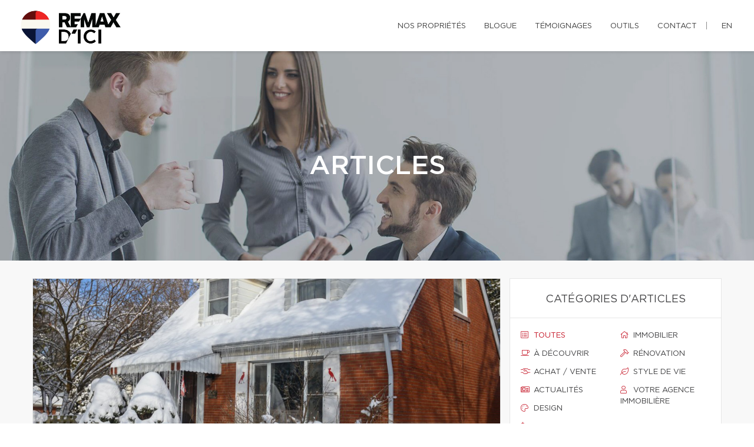

--- FILE ---
content_type: text/css
request_url: https://d1c1nnmg2cxgwe.cloudfront.net/build/css/microsite.video-header.css?v=1768924473
body_size: 1118
content:
body.microsite.video-header .page{background-color:#fff}body.microsite.video-header header.page-head{margin-bottom:0}body.microsite.video-header .page-content{position:relative;top:-100px}body.microsite.video-header .page-content .courtier-header{z-index:700;text-align:center}body.microsite.video-header .page-content .courtier-header img.ballon{width:50px;margin-bottom:25px}body.microsite.video-header .page-content .courtier-header img.logo{width:auto;margin-bottom:25px}body.microsite.video-header .page-content .courtier-header h1{font-size:38px;max-width:50%;font-weight:400!important;margin:0 auto;text-transform:uppercase}@media (max-width:1200px){body.microsite.video-header .page-content .courtier-header h1{max-width:70%}}body.microsite.video-header .page-content .courtier-header span{font-size:18px;font-weight:600;line-height:32px;text-transform:uppercase;letter-spacing:1px;margin-top:10px;display:inline-block;max-width:85%}body.microsite.video-header .page-content .courtier-header .cta-button{margin:20px 7px 0 7px}body.microsite.video-header .new-theme{background-color:transparent;width:100%}body.microsite.video-header .new-theme:not(.nav-down){box-shadow:none}body.microsite.video-header .new-theme:not(.nav-down) .logo-dark{display:none}body.microsite.video-header .new-theme:not(.nav-down) .logo-light{display:inline}body.microsite.video-header .new-theme:not(.nav-down) #send_sms_from_microsite i,body.microsite.video-header .new-theme:not(.nav-down) nav ul.language-nav a,body.microsite.video-header .new-theme:not(.nav-down) nav ul.phone-nav a,body.microsite.video-header .new-theme:not(.nav-down) nav ul.phone-nav span,body.microsite.video-header .new-theme:not(.nav-down) nav.main-nav ul li a{color:#fff}body.microsite.video-header .new-theme:not(.nav-down) ul li.lang:before{border-left:1px solid #fff}body.microsite.video-header .new-theme:not(.nav-down) #hamburger:not(.open) span{background-color:#fff}body.microsite.video-header .new-theme.nav-down{background-color:#fff}body.microsite.video-header .new-theme.nav-down .logo-dark{display:inline}body.microsite.video-header .new-theme.nav-down .logo-light{display:none}body.microsite.video-header #mobile-menu{top:0;padding-top:100px}body.microsite.video-header .btn.btn-primary:hover{background:linear-gradient(-262deg,#ca1a2a 0,#b31624 98%,#b31624 100%)!important;color:#fff!important}body.microsite.video-header .btn.btn-primary.btn-white{background:#fff;color:#ca1a2a!important}body.microsite.video-header .btn.btn-primary.btn-white:hover{background:#eaeaea!important;color:#ca1a2a!important}body.microsite.video-header #microsite-about{background-color:#fcfcfc!important}body.microsite.video-header #microsite-about .about-content{text-align:left!important;padding:0 40px}body.microsite.video-header #microsite-about .about-content h2{margin:5px 0 15px 0;font-size:30px}body.microsite.video-header #microsite-about .about-content h3{margin:5px 0 15px 0;font-size:24px}body.microsite.video-header #microsite-about .about-content.center-align{max-width:800px;margin-left:auto;margin-right:auto;text-align:center!important}body.microsite.video-header #microsite-about .about-content.center-align .divider{margin-left:auto}body.microsite.video-header #microsite-about .about-content .contact{margin-bottom:15px}body.microsite.video-header #microsite-about .about-content .contact a{color:#434345;display:block}body.microsite.video-header #microsite-about .about-content .contact a span{width:25px;text-align:center;padding-right:10px}body.microsite.video-header #microsite-about .about-content .contact-social{margin-bottom:15px}body.microsite.video-header #microsite-about .about-content .contact-social a{color:#434345}body.microsite.video-header #microsite-about .about-content .contact-social a span{font-size:22px;padding-right:10px}body.microsite.video-header #microsite-about .about-content .remax-readmore-container{position:relative;overflow:hidden;padding-bottom:30px}body.microsite.video-header #microsite-about .about-content .remax-readmore-container .remax-readmore-about{margin-bottom:10px}body.microsite.video-header #microsite-about .about-content .remax-readmore-container p{margin:0}body.microsite.video-header #microsite-about .about-content .remax-readmore-link{font-size:14px;text-transform:uppercase;color:#e21a37;background-image:linear-gradient(to bottom,transparent,#fcfcfc);position:absolute;bottom:0;left:0;width:100%;padding-top:60px}body.microsite.video-header #microsite-about .about-content .remax-readmore-link i{margin-left:5px}body.microsite.video-header #microsite-about .about-content .remax-readmore-link:hover{text-decoration:none}body.microsite.video-header #microsite-about .about-content .divider{background-color:#434345;margin-left:0}body.microsite.video-header #microsite-about .about-content .btn.btn-primary{margin-left:0}body.microsite.video-header .background-video{background-color:#000;position:absolute;height:100%!important;top:50%;left:50%;transform:translate(-50%,-50%);z-index:200}body.microsite.video-header .background-overlay{position:absolute;left:0;opacity:.3;width:100%;height:100%;display:block;z-index:500}@media (max-width:1200px){body.microsite #video-header-container{min-height:730px}body.microsite.video-header .page-content .courtier-header{padding:230px 0 300px 0}body.microsite.video-header #microsite-about .about-content h2{margin:5px 0 10px 0;font-size:24px}body.microsite.video-header #microsite-about .about-content h3{margin:5px 0 10px 0;font-size:18px}}@media (max-width:992px){body.microsite.video-header #microsite-about .about-content{padding:0 20px}}@media (max-width:767px){body.microsite #video-header-container{min-height:620px}#microsite-about img{display:block;max-width:520px;margin:0 auto}body.microsite.video-header .page-content .courtier-header{padding:200px 0 220px 0}body.microsite.video-header .page-content .courtier-header h1{font-size:32px}body.microsite.video-header #microsite-about .about-content{padding-top:30px;max-width:520px;margin:0 auto}body.microsite.video-header #microsite-about .about-content h2{margin:5px 0 10px 0;font-size:24px}body.microsite.video-header #microsite-about .about-content h3{margin:5px 0 10px 0;font-size:18px}}@media (max-width:560px){body.microsite #video-header-container{min-height:520px}#microsite-about img{max-width:100%}}@media (min-width:1200px){body.microsite #video-header-container{min-height:800px}body.microsite.video-header .page-content .courtier-header{padding:280px 0 320px 0}}